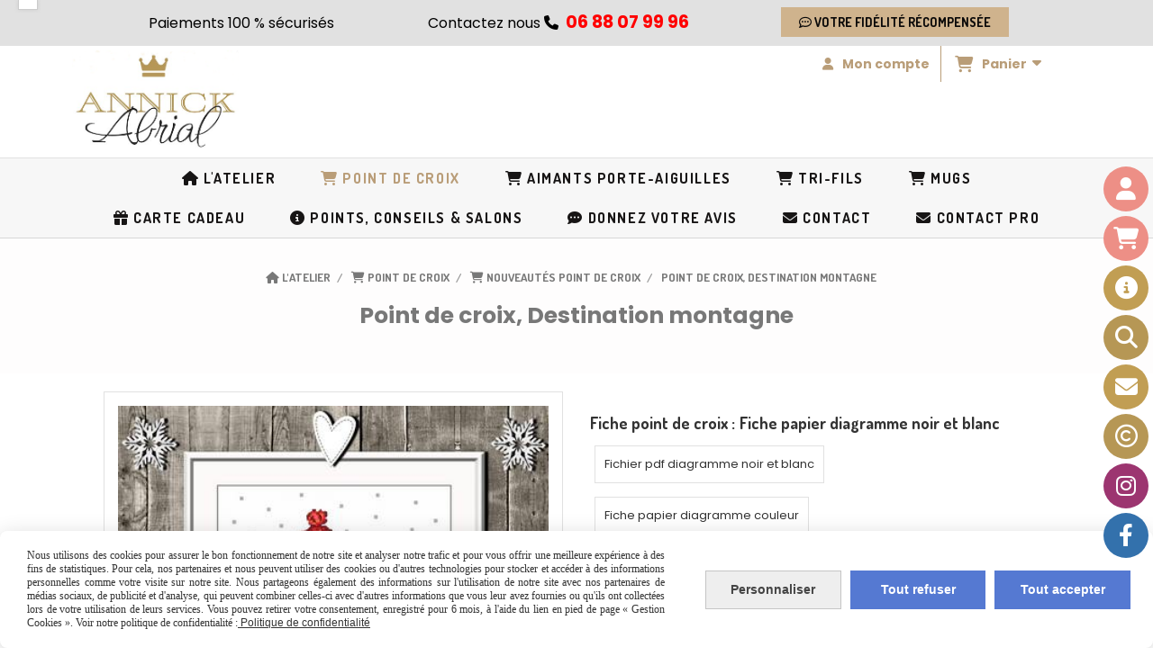

--- FILE ---
content_type: text/html; charset=UTF-8
request_url: https://www.annickabrial.net/point-de-croix-destination-montagne-annick-abrial-f436896.html
body_size: 15759
content:
    <!DOCTYPE html>
    <!--[if IE 7]>
    <html lang="fr" class="ie-inf-9 ie7"> <![endif]-->

    <!--[if IE 8]>
    <html lang="fr" class="ie-inf-9 ie8"> <![endif]-->
    <!--[if lte IE 9]>
    <html lang="fr" class="ie"> <![endif]-->
    <!--[if gt IE 8]><!-->
    <html lang="fr"><!--<![endif]-->
    <head prefix="og: http://ogp.me/ns# fb: http://ogp.me/ns/fb# product: http://ogp.me/ns/product# article: http://ogp.me/ns/article# place: http://ogp.me/ns/place#">
        <!--[if !IE]><!-->
        <script>
            if (/*@cc_on!@*/false) {
                document.documentElement.className += 'ie10';
            }
        </script><!--<![endif]-->
        
    <title>Point de croix,Destination montagne - Annick Abrial</title>
    <meta name="description" content="Modèle pour la broderie au point de croix sur le thème de la montagne créations Annick Abrial">
    <meta name="keywords" content="modèle pour la broderie au point de croix, point de croix montagne, point de croix ski, point de croix neige, point compté, broderie, fils dmc, Annick Abrial, toile de lin, toile aïda, diagramme point de croix montagne">
    <meta http-equiv="Content-Type" content="text/html; charset=UTF-8">
    <link rel="canonical" href="https://www.annickabrial.net/point-de-croix-destination-montagne-annick-abrial-f436896.html"/>
    <meta property="og:url" content="https://www.annickabrial.net/point-de-croix-destination-montagne-annick-abrial-f436896.html"/>
    <meta property="og:type" content="product"/>
    <meta property="og:title" content="Point de croix,Destination montagne - Annick Abrial"/>
    <meta property="og:description" content="Modèle pour la broderie au point de croix sur le thème de la montagne créations Annick Abrial"/>
    <meta property="og:locale" content="fr"/>

    <meta property="og:image" content="https://www.annickabrial.net/images_ms/1/0/6/2/8/4/106284/boutique/destination_montagne2___annick_abrial.jpg"/>
        <meta property="product:availability" content="instock"/>
        <meta property="product:category" content="Nouveautés point de croix"/>
            <meta property="product:price:amount" content="11.00"/>
        <meta property="product:price:currency" content="EUR"/>
        
    <meta property="product:product_link" content="https://www.annickabrial.net/point-de-croix-destination-montagne-annick-abrial-f436896.html"/>

    <link rel="icon" type="image/png" href="/upload/favicon/106284.png?1768991071">

    <!-- Stylesheet -->
    <link rel="stylesheet" type="text/css" media="screen" href="/css5228/style_all_designs.css"/>
    <link rel="stylesheet" href="/css5228/panier.css" type="text/css"/>
    <script>
         document.documentElement.className += ' cmonsite-boutique'; 
    </script>
    <link type="text/css" href="/css5228/design/template/boutique/templates.css" rel="stylesheet"/>
        <link rel="stylesheet" type="text/css" href="/css5228/ficheproduit/style-fiche-produit.css">
    <link rel="stylesheet" type="text/css" href="/css5228/ficheproduit/jquery.jqzoom.css">
    <link href="/css5228/design/hotel-datepicker.css" rel="stylesheet" type="text/css">
            <link rel="stylesheet" type="text/css" href="/css5228/design/template/fiche_produits/templates.css"/>
        <script>
            document.documentElement.className += ' cmonsite-ficheproduit';
            document.documentElement.className += ' cmonsite-ficheproduit-1';
            document.documentElement.className += ' cmonsite-boutique';
            document.documentElement.className += ' cmonsite-boutique-1';
        </script>
            <link rel="stylesheet" type="text/css" media="screen" href="/css5228/tinyTips.css"/>
    <link type="text/css" href="/css5228/header_jnformation.css" rel="stylesheet"/>
    <link href="/css5228/jquery.bxslider.css" rel="stylesheet" type="text/css">
    <link href="/css5228/waitMe.css" rel="stylesheet" type="text/css">
    <link href="/css5228/bootstrap-datetimepicker-standalone.css" rel="stylesheet" type="text/css">
    <link href="/css5228/bootstrap-datetimepicker.css" rel="stylesheet" type="text/css">

    <!-- CSS du thème  -->
    <link href="/css5228/styled832series.css" rel="stylesheet"
          type="text/css"/>
    <link href="/css5228/styled834.css"
          rel="stylesheet" type="text/css"/>



    <!-- jQuery -->
    <script src="/js5228/dist/design/jquery-3.min.js"></script>


    <script src="/js5228/dist/jquery.tinyTips.min.js"></script>
        <script src="/js5228/dist/jquery.validationEngine-fr.min.js"></script>
    
    <script src="/js5228/dist/jquery.validationEngine.min.js"></script>
    <script src="/js5228/dist/moment/moment.min.js"></script>
        <script src="/js5228/dist/moment/fr.min.js"></script>
    
    <script src="/js5228/dist/bootstrap-datetimepicker.min.js"></script>

    <script>
        $(document).ready(function () {
            $("#contact, #form1, #form").validationEngine();
            $('a.tTip').css('display', 'block');
            $('a.tTip').tinyTips('light', 'title');
        });
                document.documentElement.className += ' cmonsite-template';
        
        var CookieScripts = typeof CookieScripts === "undefined" ? {user: {}, job: []} : CookieScripts;
    </script>


            <script type="text/javascript">
                var _paq = window._paq = window._paq || [];
                _paq.push(['setCustomDimension', 1, 'www.annickabrial.net']);

                /* tracker methods like "setCustomDimension" should be called before "trackPageView" */
                _paq.push(['trackPageView']);
                _paq.push(['enableLinkTracking']);
                (function () {
                    var u = "//www.cmadata.fr/analytics/";
                    _paq.push(['setTrackerUrl', u + 'matomo.php']);
                    _paq.push(['setSiteId', '2']);
                    var d = document, g = d.createElement('script'), s = d.getElementsByTagName('script')[0];
                    g.type = 'text/javascript';
                    g.async = true;
                    g.src = u + 'matomo.js';
                    s.parentNode.insertBefore(g, s);
                })();
            </script>
            


    <!-- Google Font -->
    <link rel="preconnect" href="https://fonts.googleapis.com">
    <link rel="preconnect" href="https://fonts.gstatic.com" crossorigin>
    <link href="https://fonts.googleapis.com/css2?family=Cairo:wght@400&family=Poppins:wght@400;700&display=swap" rel="stylesheet">

    <!-- BxSlider -->
    <script type='text/javascript'
            src='/js5228/dist/jquery.bxSlider.min.js'></script>

    <!-- Height Align -->
    <script src="/js5228/dist/design/jquery.heightalign.min.js"></script>


<script>
if(!WebFont.hasOwnProperty('minisite')) {
	WebFont.minisite = [];
}
WebFont.minisite.push('Playfair Display');
  WebFont.minisite.push('Cairo:300,700');
WebFont.load({
	google: {
		families: WebFont.minisite
	}
});
</script>    <script type="text/javascript" src="/js5228/dist/fancybox/jquery.fancybox.min.js"></script>
    <script type="text/javascript" src="/js5228/dist/fancybox/jquery.easing-1.3.min.js"></script>
    <script type="text/javascript" src="/js5228/dist/fancybox/jquery.mousewheel-3.0.6.min.js"></script>
    <script>
        var BASEURL = "https://www.cmonsite.fr/",
            book = "106284",
            id_serie = 832,
            id_design = 834;
    </script>
    <script type="text/javascript" src="/js5228/dist/design/minisite_cross.min.js"></script>

    <link rel="stylesheet" href="/css5228/fancybox/jquery.fancybox.css" type="text/css" media="screen"/>

    <!-- Optionally add helpers - button, thumbnail and/or media -->
    <link rel="stylesheet" href="/css5228/fancybox/helpers/jquery.fancybox-buttons.css" type="text/css" media="screen"/>
    <script type="text/javascript" src="/js5228/dist/fancybox/helpers/jquery.fancybox-buttons.min.js"></script>
    <script type="text/javascript" src="/js5228/dist/fancybox/helpers/jquery.fancybox-media.min.js"></script>

    <link rel="stylesheet" href="/css5228/fancybox/helpers/jquery.fancybox-thumbs.css" type="text/css" media="screen"/>

    <script type="text/javascript" src="/js5228/dist/fancybox/helpers/jquery.fancybox-thumbs.min.js"></script>


    <script type="text/javascript">
            var flagnewsletter = 0,
                newsletter_actif = 0,
                show_popin_newsletter = false;    </script>

<script type="text/javascript" src="/js5228/design/masonry.pkgd.min.js" ></script>

<!-- CSS de personnalisation design  -->
<link rel="stylesheet" href="/css5228/106284-834-832-778/style_perso.css" type="text/css" id="style-editor-perso" class="style-editor-perso-design" />
<link rel="stylesheet" href="/css5228/106284-ficheproduit-description-436896-7162/style_perso_by_page.css" type="text/css" class="style-editor-perso-content" id="style-editor-perso-page"/><link rel="stylesheet" href="/css5228/106284-footer-0-7162/style_perso_by_page.css" type="text/css" class="style-editor-perso-content" id="style-editor-perso-footer"/>

<!-- Variable Javascript utiles -->
<script>
    var timer = 6000 ;
</script>


        <meta name="viewport" content="width=device-width, initial-scale=1">
    </head>
    <body
        class="theme cmonsite-panier-3 cmonsite-fluxpanier-1 body-832series body-834styled page-fiche_produit page-fiche_produit-436896">
    
            <div class="banner banner--with-btn"
                 style="background-color:rgb(225, 225, 225);border-bottom: 2px solid rgba(0, 0, 0, 0);">
                <div class="banner__item">
                    <div class="banner__content" style="color:rgb(0, 0, 0);"><p style="text-align: left;">&#160;Paiements 100 % s&#233;curis&#233;s&#160; &#160; &#160; &#160; &#160; &#160; &#160; &#160; &#160; &#160; &#160; &#160; &#160; Contactez nous&#160;<span style="font-family: FontAwesome;"><i class="fa">&#61589;</i>&#160;</span>&#160;<span style="font-size: 19px;"><strong><span style="color: #ff0000;">06 88 07 99 96 </span></strong></span>&#160; &#160; &#160; &#160; &#160; &#160; &#160; &#160; &#160;</p></div>
                                            <div class="banner__btn">
                            <a class="btn button"                                href="/programme-fidelite-annick-abrial-p343873.html"><i class="fa fa-commenting-o"></i> Votre fidélité récompensée</a>
                        </div>
                                        </div>
            </div>
                        <link rel="stylesheet" href="/css/sidebar-menu.css?5228" type="text/css" media="screen"/>
        <style>
#minisite-sidebar ul li a.social-sidebar-p-1,
#minisite-sidebar ul li a.social-sidebar-p-1 span,
#minisite-sidebar ul li a.social-sidebar-p-1 span:before
{background:#ED8F86;color:#ffffff;}
#minisite-sidebar ul li a.social-sidebar-p-2,
#minisite-sidebar ul li a.social-sidebar-p-2 span,
#minisite-sidebar ul li a.social-sidebar-p-2 span:before
{background:#ED8F86;color:#ffffff;}
#minisite-sidebar ul li a.social-sidebar-p-3,
#minisite-sidebar ul li a.social-sidebar-p-3 span,
#minisite-sidebar ul li a.social-sidebar-p-3 span:before
{background:#c19e53;}
#minisite-sidebar ul li a.social-sidebar-p-4,
#minisite-sidebar ul li a.social-sidebar-p-4 span,
#minisite-sidebar ul li a.social-sidebar-p-4 span:before
{background:#b69755;}
#minisite-sidebar ul li a.social-sidebar-p-5,
#minisite-sidebar ul li a.social-sidebar-p-5 span,
#minisite-sidebar ul li a.social-sidebar-p-5 span:before
{background:#c19e53;color:#ffffff;}
#minisite-sidebar ul li a.social-sidebar-p-6,
#minisite-sidebar ul li a.social-sidebar-p-6 span,
#minisite-sidebar ul li a.social-sidebar-p-6 span:before
{background:#b69755;}
#minisite-sidebar ul li a.social-sidebar-p-7,
#minisite-sidebar ul li a.social-sidebar-p-7 span,
#minisite-sidebar ul li a.social-sidebar-p-7 span:before
{background:#9c3570;color:#ffffff;}
#minisite-sidebar ul li a.social-sidebar-p-8,
#minisite-sidebar ul li a.social-sidebar-p-8 span,
#minisite-sidebar ul li a.social-sidebar-p-8 span:before
{background:#3371ac;}</style><aside id="minisite-sidebar" class="pos-right circle large label-square "><ul><li>
<a class="social-sidebar-p-1" href="/profile/account.php"   rel="nofollow">
<i class="fa fa-user"></i> <span>Mon compte</span>
</a>
</li>
<li>
<a class="social-sidebar-p-2" href="/paniercommande.php"   rel="nofollow">
<i class="fa fa-shopping-cart"></i> <span>Panier</span>
</a>
</li>
<li>
<a class="social-sidebar-p-3" href="https://www.annickabrial.net/commander-creations-uniques-p224234.html"  target="_blank" rel="nofollow">
<i class="fa fas fa-circle-info"></i> <span>Commandez vos modèles en toute simplicité</span>
</a>
</li>
<li>
<a class="social-sidebar-p-4" href="/search.php"  target="_blank" rel="nofollow">
<i class="fa fa-search"></i> <span>Recherche</span>
</a>
</li>
<li>
<a class="social-sidebar-p-5" href="https://www.annickabrial.net/newsletter-p240556.html"  target="_blank" rel="nofollow">
<i class="fa fas fa-envelope"></i> <span>Newsletter</span>
</a>
</li>
<li>
<a class="social-sidebar-p-6" href="/annick-abrial-copyright-droits-d-auteur-p228773.html"  target="_blank" rel="nofollow">
<i class="fa fas fa-copyright"></i> <span>Copyright, droits d'auteur</span>
</a>
</li>
<li>
<a class="social-sidebar-p-7" href="https://www.instagram.com/annick_abrial/"  target="_blank" rel="nofollow">
<i class="fa fa-instagram"></i> <span>Instagram</span>
</a>
</li>
<li>
<a class="social-sidebar-p-8" href="https://www.facebook.com/annickabrialpointdecroix/"  target="_blank" rel="nofollow">
<i class="fa fa-facebook-f"></i> <span>Facebook</span>
</a>
</li>
</ul></aside>
<div id="main-conteneur"  itemprop="mainEntityOfPage" itemscope itemtype="https://schema.org/WebPage">
        <!-- Banniere Header -->
    <header role="banner" class="banniere header_p">
        <div class="header-conteneur">
            <div class="close-menu"></div>
                    <div id="blocContent">
            <div id="headercontent" class="header_live_edit slogan_live_edit ">
                                    <a class="logo" href="/" id="logo" rel="home">
                        <img class="img-logo" src="/img_s4/106284/logo/logo-annick-abrial-pour-site-1.png" alt="annickabrial.net"/>
                    </a>
                
                <div class="container-slogan">
                    <div class="slogan_p slogan"><p style="text-align: left;">&nbsp;</p>
&nbsp;</div>
                </div>

                    <div class="template-panier template-panier-3">
        <div class="bloc-connexion-panier">
                            <div class="connexion">
                    <p><a href="/profile/account.php"><span>Mon compte</span></a></p>
                </div>
                
            <div id="panier" class="panier_p border_p template-panier-bouton">
                <div id="header-panier" class="panier_titre"><i class="fa fa-shopping-cart panier_titre"></i>
                    <span class="panier_text">
                        Panier                        &nbsp;<a class="paniertoggle panier_p" href="#"><i class="fa panier_titre" aria-hidden="true"></i></a>
                    </span>
                </div>
                <span id="notificationsLoader"></span>
                <div id="paniercontent" class="panier_p panier_content_p">
                    <div id="paniertable" class="panier_p">

                    </div>
                    <div id="paniercommande">
                        <div class="totalpanier"></div>
                        <div class="ajout_panier">
                                                        <a href="/paniercommande.php" class="button bouton">Effectuer la commande</a>
                        </div>
                    </div>
                </div>
            </div>
        </div>
    </div>
                </div>
        </div>
                <div class="menu navigation_p menu-principal">
            <nav id="nav-principal" class="menu-principal"><!--
            -->
            <ul class="">
                                    <li
                            class="has_picto p-accueil navigation_button_p   ">
                        <a  href="/"
                                                                                     class="navigation_link_p">
                            <span>
                                <i class="fa fa-home"></i>                                L'Atelier                            </span>
                        </a>
                                            </li>
                                        <li
                            class="has_picto p-237833 navigation_button_p   hasDropdown">
                        <a  href="/creations-et-modeles-point-de-crois-fiches-diagrammes-annick-abrial-p237833.html"
                                                                                     class="navigation_link_p">
                            <span>
                                <i class="fa fa-shopping-cart"></i>                                Point de croix                             </span>
                        </a>
                        <span class="dropDown navigation_link_p  " ></span><!--
            -->
            <ul class="menu__dropdown">
                                    <li
                            class="actif has_picto b-55895  sous_navigation_button_p ">
                        <a  href="/nouveautes-point-de-croix-annick-abrial-b55895.html"
                                                                                     class="actif sous_navigation_link_p">
                            <span>
                                <i class="fa fa-shopping-cart"></i>                                Nouveautés point de croix                            </span>
                        </a>
                                            </li>
                                        <li
                            class="has_picto b-55892  sous_navigation_button_p ">
                        <a  href="/modele-point-de-croix-animaux-annick-abrial-b55892.html"
                                                                                     class="sous_navigation_link_p">
                            <span>
                                <i class="fa fa-shopping-cart"></i>                                Animaux                            </span>
                        </a>
                                            </li>
                                        <li
                            class="has_picto b-55900  sous_navigation_button_p ">
                        <a  href="/modele-point-de-croix-abecedaire-et-marquoir-annick-abrial-b55900.html"
                                                                                     class="sous_navigation_link_p">
                            <span>
                                <i class="fa fa-shopping-cart"></i>                                Marquoirs, abécédaires                            </span>
                        </a>
                                            </li>
                                        <li
                            class="has_picto b-55899  sous_navigation_button_p ">
                        <a  href="/modele-broderie-point-de-croix-fees-et-lutins-annick-abrial-artiste-textile-france-b55899.html"
                                                                                     class="sous_navigation_link_p">
                            <span>
                                <i class="fa fa-shopping-cart"></i>                                Fées, lutins, elfes                             </span>
                        </a>
                                            </li>
                                        <li
                            class="has_picto b-117839  sous_navigation_button_p ">
                        <a  href="/modele-point-de-croix-couronnes-il-etait-une-fois-annick-abrial-b117839.html"
                                                                                     class="sous_navigation_link_p">
                            <span>
                                <i class="fa fa-shopping-cart"></i>                                Collection "Il était une fois..."                            </span>
                        </a>
                                            </li>
                                        <li
                            class="has_picto b-117842  sous_navigation_button_p ">
                        <a  href="/modeles-broderie-point-de-croix-le-langage-des-fleurs-annick-abrial-b117842.html"
                                                                                     class="sous_navigation_link_p">
                            <span>
                                <i class="fa fa-shopping-cart"></i>                                Collection "Le langage des fleurs"                            </span>
                        </a>
                                            </li>
                                        <li
                            class="has_picto b-57319  sous_navigation_button_p ">
                        <a  href="/modele-broderie-point-de-croix-ours-annick-abrial-artiste-textile-france-b57319.html"
                                                                                     class="sous_navigation_link_p">
                            <span>
                                <i class="fa fa-shopping-cart"></i>                                Ours                            </span>
                        </a>
                                            </li>
                                        <li
                            class="has_picto b-103940  sous_navigation_button_p ">
                        <a  href="/modele-broderie-point-de-croix-noel-annick-abrial-b103940.html"
                                                                                     class="sous_navigation_link_p">
                            <span>
                                <i class="fa fa-shopping-cart"></i>                                Noël                            </span>
                        </a>
                                            </li>
                                        <li
                            class="has_picto b-69621  sous_navigation_button_p ">
                        <a  href="/modele-broderie-point-de-croix-belles-phrases-annick-abrial-b69621.html"
                                                                                     class="sous_navigation_link_p">
                            <span>
                                <i class="fa fa-shopping-cart"></i>                                Belles phrases, citations                            </span>
                        </a>
                                            </li>
                                        <li
                            class="has_picto b-55898  sous_navigation_button_p ">
                        <a  href="/modele-broderie-point-de-croix-moyen-age-medieval-annick-abrial-b55898.html"
                                                                                     class="sous_navigation_link_p">
                            <span>
                                <i class="fa fa-shopping-cart"></i>                                Médiéval                            </span>
                        </a>
                                            </li>
                                        <li
                            class="has_picto b-55894  sous_navigation_button_p ">
                        <a  href="/modele-broderie-point-de-croix-maison-cuisine-annick-abrial-b55894.html"
                                                                                     class="sous_navigation_link_p">
                            <span>
                                <i class="fa fa-shopping-cart"></i>                                Maisons, cuisine                            </span>
                        </a>
                                            </li>
                                        <li
                            class="has_picto b-55903  sous_navigation_button_p ">
                        <a  href="/modele-point-de-croix-broderie-et-couture-annick-abrial-b55903.html"
                                                                                     class="sous_navigation_link_p">
                            <span>
                                <i class="fa fa-shopping-cart"></i>                                Broderie, couture                            </span>
                        </a>
                                            </li>
                                        <li
                            class="has_picto b-55890  sous_navigation_button_p ">
                        <a  href="/modele-broderie-point-de-croix-petits-personnages-annick-abrial-b55890.html"
                                                                                     class="sous_navigation_link_p">
                            <span>
                                <i class="fa fa-shopping-cart"></i>                                Petits personnages                            </span>
                        </a>
                                            </li>
                                        <li
                            class="has_picto b-55897  sous_navigation_button_p ">
                        <a  href="/modele-broderie-point-de-croix-nature-annick-abrial-b55897.html"
                                                                                     class="sous_navigation_link_p">
                            <span>
                                <i class="fa fa-shopping-cart"></i>                                Nature                            </span>
                        </a>
                                            </li>
                                        <li
                            class="has_picto b-55901  sous_navigation_button_p ">
                        <a  href="/modele-broderie-point-de-croix-evenements-annick-abrial-b55901.html"
                                                                                     class="sous_navigation_link_p">
                            <span>
                                <i class="fa fa-shopping-cart"></i>                                Evènements, fêtes                            </span>
                        </a>
                                            </li>
                                        <li
                            class="has_picto b-55902  sous_navigation_button_p ">
                        <a  href="/modele-broderie-point-de-croix-alsace-annick-abrial-b55902.html"
                                                                                     class="sous_navigation_link_p">
                            <span>
                                <i class="fa fa-shopping-cart"></i>                                Alsace                            </span>
                        </a>
                                            </li>
                                        <li
                            class="has_picto b-55893  sous_navigation_button_p ">
                        <a  href="/modele-broderie-point-de-croix-sentiments-annick-abrial-b55893.html"
                                                                                     class="sous_navigation_link_p">
                            <span>
                                <i class="fa fa-shopping-cart"></i>                                Sentiments                            </span>
                        </a>
                                            </li>
                                        <li
                            class="has_picto b-55896  sous_navigation_button_p ">
                        <a  href="/modele-broderie-point-de-croix-saisons-annick-abrial-b55896.html"
                                                                                     class="sous_navigation_link_p">
                            <span>
                                <i class="fa fa-shopping-cart"></i>                                Saisons                            </span>
                        </a>
                                            </li>
                                        <li
                            class="has_picto b-50591  sous_navigation_button_p ">
                        <a  href="/modele-broderie-point-de-croix-grands-abecedaires-annick-abrial-b50591.html"
                                                                                     class="sous_navigation_link_p">
                            <span>
                                <i class="fa fa-cart-arrow-down"></i>                                Grands marquoirs                             </span>
                        </a>
                                            </li>
                                        <li
                            class="has_picto b-51155  sous_navigation_button_p ">
                        <a  href="/modele-broderie-point-de-croix-coeurs-annick-abrial-b51155.html"
                                                                                     class="sous_navigation_link_p">
                            <span>
                                <i class="fa fa-shopping-cart"></i>                                Coeurs                            </span>
                        </a>
                                            </li>
                                        <li
                            class="has_picto p-233233  sous_navigation_button_p ">
                        <a  href="/modele-point-de-croix-gratuits-annick-abrial-p233233.html"
                                                                                     class="sous_navigation_link_p">
                            <span>
                                <i class="fa fa-gift"></i>                                Grilles gratuites                            </span>
                        </a>
                                            </li>
                                </ul><!--
            -->                    </li>
                                        <li
                            class="has_picto b-100804 navigation_button_p   hasDropdown">
                        <a  href="/aimants-porte-aiguilles-series-limitees-pieces-uniques-annick-abrial-b100804.html"
                                                                                     class="navigation_link_p">
                            <span>
                                <i class="fa fa-shopping-cart"></i>                                Aimants porte-aiguilles                            </span>
                        </a>
                        <span class="dropDown navigation_link_p  " ></span><!--
            -->
            <ul class="menu__dropdown">
                                    <li
                            class="has_picto b-100941  sous_navigation_button_p ">
                        <a  href="/tous-les-aimants-porte-aiguilles-annick-abrial-b100941.html"
                                                                                     class="sous_navigation_link_p">
                            <span>
                                <i class="fa fa-shopping-cart"></i>                                Tous les Aimants porte-aiguilles                            </span>
                        </a>
                                            </li>
                                        <li
                            class="has_picto b-100939  sous_navigation_button_p ">
                        <a  href="/aimants-porte-aiguilles-illustres-animaux-annick-abrial-b100939.html"
                                                                                     class="sous_navigation_link_p">
                            <span>
                                <i class="fa fa-shopping-cart"></i>                                Aimants porte-aiguilles animaux                            </span>
                        </a>
                                            </li>
                                        <li
                            class="has_picto b-100940  sous_navigation_button_p ">
                        <a  href="/aimants-porte-aiguilles-illustres-nature-fleurs-annick-abrial-b100940.html"
                                                                                     class="sous_navigation_link_p">
                            <span>
                                <i class="fa fa-shopping-cart"></i>                                Aimants porte-aiguilles nature, fleurs                            </span>
                        </a>
                                            </li>
                                        <li
                            class="has_picto b-110218  sous_navigation_button_p ">
                        <a  href="/aimants-a-aiguilles-noel-annick-abrial-b110218.html"
                                                                                     class="sous_navigation_link_p">
                            <span>
                                <i class="fa fa-shopping-cart"></i>                                Aimants porte aiguilles Noël                            </span>
                        </a>
                                            </li>
                                        <li
                            class="has_picto b-105327  sous_navigation_button_p ">
                        <a  href="/aimants-a-aiguilles-fees-lutins-petits-personnages-annick-abrial-b105327.html"
                                                                                     class="sous_navigation_link_p">
                            <span>
                                <i class="fa fa-shopping-cart"></i>                                Aimants porte aiguilles fée, lutins, petits personnages                            </span>
                        </a>
                                            </li>
                                        <li
                            class="has_picto b-105328  sous_navigation_button_p ">
                        <a  href="/aimants-a-aiguilles-illustres-de-citations-annick-abrial-b105328.html"
                                                                                     class="sous_navigation_link_p">
                            <span>
                                <i class="fa fa-shopping-cart"></i>                                Aimant à aiguilles petites phrases, citations                            </span>
                        </a>
                                            </li>
                                        <li
                            class="has_picto b-105329  sous_navigation_button_p ">
                        <a  href="/aimants-porte-aiguilles-illustres-alsace-annick-abrial-b105329.html"
                                                                                     class="sous_navigation_link_p">
                            <span>
                                <i class="fa fa-shopping-cart"></i>                                Aimants porte aiguilles Alsace                            </span>
                        </a>
                                            </li>
                                </ul><!--
            -->                    </li>
                                        <li
                            class="has_picto b-58387 navigation_button_p   hasDropdown">
                        <a  href="/tri-fils-annick-abrial-b58387.html"
                                                                                     class="navigation_link_p">
                            <span>
                                <i class="fa fa-shopping-cart"></i>                                Tri-fils                             </span>
                        </a>
                        <span class="dropDown navigation_link_p  " ></span><!--
            -->
            <ul class="menu__dropdown">
                                    <li
                            class="has_picto b-178588  sous_navigation_button_p ">
                        <a  href="/tri-fils-ronds-annick-abrial-b178588.html"
                                                                                     class="sous_navigation_link_p">
                            <span>
                                <i class="fa fas fa-cart-shopping"></i>                                Tri fils ronds                            </span>
                        </a>
                                            </li>
                                        <li
                            class="has_picto b-178589  sous_navigation_button_p ">
                        <a  href="/tri-fils-carres-annick-abrial-b178589.html"
                                                                                     class="sous_navigation_link_p">
                            <span>
                                <i class="fa fas fa-cart-shopping"></i>                                Tri fils carrés                            </span>
                        </a>
                                            </li>
                                </ul><!--
            -->                    </li>
                                        <li
                            class="has_picto b-181217 navigation_button_p   ">
                        <a  href="/mugs-en-ceramique-illustres-dessins-uniques-annick-abrial-b181217.html"
                                                                                     class="navigation_link_p">
                            <span>
                                <i class="fa fas fa-cart-shopping"></i>                                Mugs                            </span>
                        </a>
                                            </li>
                                        <li
                            class="has_picto b-76252 navigation_button_p   ">
                        <a  href="/cartes-cadeaux-annick-abrial-b76252.html"
                                                                                     class="navigation_link_p">
                            <span>
                                <i class="fa fa-gift"></i>                                Carte Cadeau                            </span>
                        </a>
                                            </li>
                                        <li
                            class="has_picto p-blog navigation_button_p   ">
                        <a  href="/blog/"
                                                                                     class="navigation_link_p">
                            <span>
                                <i class="fa fa-info-circle"></i>                                Points, Conseils &amp; Salons                            </span>
                        </a>
                                            </li>
                                        <li
                            class="has_picto p-livreor navigation_button_p   ">
                        <a  href="/livre.html"
                                                                                     class="navigation_link_p">
                            <span>
                                <i class="fa fa-commenting"></i>                                Donnez Votre Avis                            </span>
                        </a>
                                            </li>
                                        <li
                            class="has_picto p-contact navigation_button_p   ">
                        <a  href="/contact.html"
                                                                                     class="navigation_link_p">
                            <span>
                                <i class="fa fas fa-envelope"></i>                                Contact                            </span>
                        </a>
                                            </li>
                                        <li
                            class="has_picto p-232406 navigation_button_p   ">
                        <a  href="/contact-pour-les-professionnels-annick-abrial-p232406.html"
                                                                                     class="navigation_link_p">
                            <span>
                                <i class="fa fas fa-envelope"></i>                                Contact pro                            </span>
                        </a>
                                            </li>
                                </ul><!--
            --><!--
            --></nav>
        </div>
                </div>
    </header>

    <div class="wrapper-content">
                        <div id="wrapper" class="wrapper content_p">

            
                        <div class="content_p side-content">

                <section class="links_p content content_p col-md-12">
                <div id="bloc-fil-title">
            <script type="application/ld+json">{"@context":"https://schema.org","@type":"BreadcrumbList","itemListElement":[{"@type":"ListItem","name":"L'Atelier","item":{"@type":"Thing","url":"/","name":"L'Atelier","@id":"latelier"},"position":1},{"@type":"ListItem","name":"Point de croix ","item":{"@type":"Thing","url":"/creations-et-modeles-point-de-crois-fiches-diagrammes-annick-abrial-p237833.html","name":"Point de croix ","@id":"point-de-croix-creations-et-modeles-point-de-crois-fiches-diagrammes-annick-abrial-p237833-html"},"position":2},{"@type":"ListItem","name":"Nouveautés point de croix","item":{"@type":"Thing","url":"/nouveautes-point-de-croix-annick-abrial-b55895.html","name":"Nouveautés point de croix","@id":"nouveauts-point-de-croix-nouveautes-point-de-croix-annick-abrial-b55895-html"},"position":3},{"@type":"ListItem","name":"Point de croix, Destination montagne","item":{"@type":"Thing","url":"/point-de-croix-destination-montagne-annick-abrial-f436896.html","name":"Point de croix, Destination montagne","@id":"point-de-croix-destination-montagne-point-de-croix-destination-montagne-annick-abrial-f436896-html"},"position":4}]}</script>        <nav class="nav-static-breadcrumb arianne secondaire links_p">
            <ul class="clearfix">
                                <li class="has-picto">
                    <a href="/" class="sous_navigation_link_p">
                        <span>
                            <i class="fa fa-home"></i>
                            <span class="text"
                                  itemprop="name" >
                                L'Atelier                            </span>
                        </span>
                    </a>
                </li>
                                        <li class="has-picto">
                            <a class="sous_navigation_link_p "
                               href="/creations-et-modeles-point-de-crois-fiches-diagrammes-annick-abrial-p237833.html">
                                <span>
                                    <i class="fa fa-shopping-cart"></i>
                                    <span class="text">
                                        Point de croix                                     </span>
                                </span>
                            </a>
                        </li>
                                                <li class="has-picto">
                            <a class="sous_navigation_link_p "
                               href="/nouveautes-point-de-croix-annick-abrial-b55895.html">
                                <span>
                                    <i class="fa fa-shopping-cart"></i>
                                    <span class="text">
                                        Nouveautés point de croix                                    </span>
                                </span>
                            </a>
                        </li>
                        
                                            <li class="no-picto actif" >
                                <a class="sous_navigation_link_p actif"
                                   href="/point-de-croix-destination-montagne-annick-abrial-f436896.html">
                                <span>
                                    <i class=""></i>
                                    <span class="text">
                                        Point de croix, Destination montagne                                    </span>
                                </span>
                                </a>
                            </li>
                                        </ul>
        </nav>
        <div class="clearfix"></div>
            <h1 class="title_section border_p border_titre_p">
            Point de croix, Destination montagne        </h1>
    </div>


<div id="content_full" class="template_fiche_produit template_fiche_produit_1">
    <div id="fiche-produit" itemscope itemtype="https://schema.org/Product">
        <link itemprop="url" href="/point-de-croix-destination-montagne-annick-abrial-f436896.html"
              rel="author"/>
        <span itemprop="productID" class="hide">
            436896-point-de-croix-destination-montagne        </span>
        <div class="top_fiche product-type__classical block_unique_product" data-id-product="436896">

            <!-- Images produit -->
            <div class="wrap-images">
                <div class="grande-image ">
                    <div class="container-etiquette">
                                            </div>
                                            <a
                                href="/img_s1/106284/boutique/destination_montagne2___annick_abrial.jpg"
                                class="image-zoom productImageWrap"
                                id="productImageWrapID_436896"
                                title=""
                                rel="gal1">
                            <img
                                    class="imgZoomPad "
                                    itemprop="image"
                                    data-fancybox-group="fiche-produit"
                                    src="/img_s1/106284/boutique/destination_montagne2___annick_abrial.jpg"
                                    title="Fiche point de croix destination montagne"
                                    alt="Point de croix, Destination montagne">
                                                    </a>
                                        </div>
                <!-- end grande-image -->
                
                    <div class="previews">
                                                        <a href="/img_s1/106284/boutique/destination_montagne2___annick_abrial.jpg"
                                   rel="group_image"></a>
                                                                <a href="/img_s5/106284/boutique/destination_montagne___annick_abrial.jpg"
                                   rel="group_image"></a>
                                                        <div class="swiper">
                            <div class="swiper-button-prev"></div>
                            <div class="list-previews swiper-wrapper" id="sliderImagePreviews">
                                                                            <div class="swiper-slide">
                                                <a
                                                        id="product-link-img-872490"
                                                        data-type="image"
                                                        data-image="/img_s1/106284/boutique/destination_montagne2___annick_abrial_mini.jpg"
                                                        data-zoom-image="/img_s1/106284/boutique/destination_montagne2___annick_abrial.jpg"
                                                        href="/img_s1/106284/boutique/destination_montagne2___annick_abrial.jpg">

                                                     <span class="img-square">
                                                        <span class="img-square__content">
                                                            <img src="/img_s1/106284/boutique/destination_montagne2___annick_abrial_mini.jpg" alt="Fiche point de croix destination montagne">
                                                        </span>
                                                    </span>
                                                </a>
                                            </div>
                                                
                                                                                <div class="swiper-slide">
                                                <a
                                                        id="product-link-img-872580"
                                                        data-type="image"
                                                        data-image="/img_s5/106284/boutique/destination_montagne___annick_abrial_mini.jpg"
                                                        data-zoom-image="/img_s5/106284/boutique/destination_montagne___annick_abrial.jpg"
                                                        href="/img_s5/106284/boutique/destination_montagne___annick_abrial.jpg">

                                                     <span class="img-square">
                                                        <span class="img-square__content">
                                                            <img src="/img_s5/106284/boutique/destination_montagne___annick_abrial_mini.jpg" alt="point de croix destination montagne">
                                                        </span>
                                                    </span>
                                                </a>
                                            </div>
                                                
                                                                </div>
                            <div class="swiper-button-next"></div>
                        </div>
                    </div>
                                </div>
            <!-- end wrap-images -->

            <!-- Informations produit -->
            

            <div class="wrap-description avec-declinaison">
                                <div class="row block-fiche-titre-brand">
                    <div class="col s12 block-fiche-titre">
                                                    <span itemprop="name">Point de croix, Destination montagne</span>
                                            </div>
                                    </div>
                                                



                                    <div itemprop="offers" itemscope
                         itemtype="https://schema.org/Offer">
                        <link itemprop="url"
                              href="/point-de-croix-destination-montagne-annick-abrial-f436896.html"
                              rel="author"/>
                        <meta itemprop="priceCurrency"
                              content="EUR"></meta>
                                                        <link itemprop="availability" href="https://schema.org/InStock" />
                                                    <div class="pro-pannier">
                            <div class="information_stock"></div>
                                        <div class="declinaison">
                <div class="row">
                                                    <div class="col s12">
                                    <div class="declinaison-attribute-group  declinaison-attribute-group-61003 declinaison-attribute-group-radio">

                                        <label class="declinaison-attribute-group__label">Fiche point de croix                                             :</label>
                                        <div class="declinaison-attribute-group__item">
                                            
                                                        <label class="radio_unique"
                                                               title="Fichier pdf diagramme noir et blanc">
                                                            <input type="radio"
                                                                   data-id-group="61003"
                                                                   name="radio_61003"                                                                    class="boutique_product_attribute_radio"
                                                                   value="650032"/>
                                                            Fichier pdf diagramme noir et blanc                                                        </label>

                                                        
                                                        <label class="radio_unique"
                                                               title="Fiche papier diagramme couleur">
                                                            <input type="radio"
                                                                   data-id-group="61003"
                                                                   name="radio_61003"                                                                    class="boutique_product_attribute_radio"
                                                                   value="650031"/>
                                                            Fiche papier diagramme couleur                                                        </label>

                                                        
                                                        <label class="radio_unique"
                                                               title="Fiche papier diagramme noir et blanc">
                                                            <input type="radio"
                                                                   data-id-group="61003"
                                                                   name="radio_61003" checked                                                                   class="boutique_product_attribute_radio"
                                                                   value="650030"/>
                                                            Fiche papier diagramme noir et blanc                                                        </label>

                                                        
                                                        <label class="radio_unique"
                                                               title="Fichier pdf diagramme couleur">
                                                            <input type="radio"
                                                                   data-id-group="61003"
                                                                   name="radio_61003"                                                                    class="boutique_product_attribute_radio"
                                                                   value="650033"/>
                                                            Fichier pdf diagramme couleur                                                        </label>

                                                                                                </div>
                                    </div>
                                </div>
                                                </div>
            </div>
            
                            <div class="notification_product"></div>

                            <div class="ajouter-panier block-price without-promotion  ">
                                                                            <p class="prix">
                                                <span itemprop="priceValidUntil" class="hide"
                                                      content="2027-01-21T00:00:00+0100"></span>
                                                <span
                                                        class="prixprod"><span class="impact_price" itemprop="price" 
content="11.00">11,00</span> €</span>
                                                <span class="prixmention"></span>
                                            </p>
                                                                        </div>


                            
                                                            <div class="information-paypal-product">
                                    <div data-pp-message data-pp-placement="product" data-pp-style-text-color="grayscale" data-pp-amount="11.00" data-pp-style-layout="text" data-pp-style-text-size="14"></div>
                                </div>
                                


                            
                                <div class="bloc-quantite">
                                                                            <label>Quantit&eacute;                                            :</label>

                                        <div class="bloc-bt-quantity">
                                            <div class="less-quantity bt-quantity"></div>
                                            <input type="text" value="1" size="1"
                                                   data-minimal-quantity="1"
                                                   name="quantity_436896"
                                                   class="quantite input_quantity">
                                            <div class="add-quantity bt-quantity"></div>
                                        </div>
                                                                    </div>

                                <div class="ajouter-panier block-addbasket  ">
                                                                                <a href="#" id="produit_436896"
                                               class="addbasket button">
                                                <i class="fa fa-shopping-cart"></i>
                                                <span>Ajouter au panier </span>
                                            </a>
                                                                        </div>
                                

                        </div>


                    </div>
                
                <p class="description" itemprop="description">
                    Modèle pour la broderie au point de croix sur le thème de la montagne. Fiche papier (diagramme noir et blanc ou couleur) ou fichier pdf (diagramme noir et blanc ou couleur) à partir de 9,00 €                </p>

                                <div class="block-shipping" ><p><i class="fa fa-arrow-right"></i> <span class="msg-shiping">En stock. Livraison de 48 à 72 h pour la fiche papier, 24 h pour le fichier pdf</span></p></div>

                
                
                
                <p class="details-ficheprod">
                                    </p>
                
                    <div class="sociaux">


                                                    <a href="https://twitter.com/share" class="twitter-share-button" data-lang="fr">Tweeter</a>
                            
                                                    <a href="https://www.pinterest.com/pin/create/button/" class="tacPinterest"
                               data-pin-do="buttonBookmark">
                                <img src="https://assets.pinterest.com/images/pidgets/pin_it_button.png"/>
                            </a>
                            
                                                    <div class="fb-like"
                                 data-href="https://www.annickabrial.net/point-de-croix-destination-montagne-annick-abrial-f436896.html"
                                 data-width=""
                                 data-layout="button_count" data-action="like" data-size="small"
                                 data-share="false"></div>
                            
                                                    <div class="fb-share-button"
                                 data-href="https://www.annickabrial.net/point-de-croix-destination-montagne-annick-abrial-f436896.html"
                                 data-layout="button_count">
                            </div>

                            

                    </div>

                            </div>
            <!-- end wrap-description -->
            <div class="clearfix"></div>
        </div>
        <!-- end top-fiche -->

        
            <!-- Description détaillée du produit-->
            <div class="wrap-details bloc-description-detaille" id="savoirplus">
                <div class="h4">
                    <span>
                        Description                    </span>
                </div>
                <div class="details">
                                        <div class="contenu-editable contenu-editable-ficheproduit-description-436896"><div class="row"><div class="s12 col widget-col"><div class="widget widget-texte"><div class="widget-texte-content"><p><span style="font-size: 16px;"><strong><i>Quel plaisir de partir vers les montagnes enneigées pour profiter de la neige et des joies de l'hiver !  Un modèle a broder  sans modération et avec plaisir. </i></strong></span></p><p><span style="font-size: 16px;"><span style="color: #333333;">Dessin pour ouvrage à broder au point de croix.  </span></span></p><p><span style="font-size: 16px;"><span style="color: #333333;">Points utilisés : point de croix, point arrière et points de noeud</span></span></p><p><strong>Vendu sous forme fiche papier ou fichier pdf, comprenant le diagramme en noir et blanc ou en couleur selon votre choix, les explications pour broder le modèle ainsi que la photo en couleur de l'ouvrage terminé</strong></p><p><span style="font-size: 16px;"> </span></p><p><span style="font-size: 16px;"><strong><span style="color: #333333;"> - </span></strong><strong><span style="color: #333333;">Dimensions du dessin :</span></strong>  130 x 141 points</span></p><p><span style="font-size: 16px;">soit sur une toile 5.5 pts/cm : 23,6 cm x 25,6 cm</span></p><p><span style="font-size: 16px;">sur une toile 6 pts/cm : 21,7 cm x  23,5 cm</span></p><p><span style="font-size: 16px;">sur une toile 7 pts/cm : 18,6 cm x 20,1 cm</span></p><p><span style="font-size: 16px;">sur une toile 7.5 pts/cm : 17,3 cm x 18,8 cm</span></p><p><span style="font-size: 16px;">sur une toile 8 pts /cm : 16,3 cm x 17,6 cm</span></p><p><span style="font-size: 16px;"></span></p><p><span style="font-size: 16px;"><strong><span style="color: #333333;"> - Fils DMC nécessaires pour broder ce modèle : 310, 3706, 666, 816, 948, 754, 3778, 355, 762, 415, 414, 778, 316, 437, 435, 433, 3853, 905, 3012, Ecru</span></strong></span></p><p><span style="font-size: 16px;"> </span></p><p><span style="font-size: 16px;"><strong><span style="color: #333333;"> - Toile conseillée pour ce modèle : Toile aïda ou étamine ou lin blanc  cassé .</span></strong></span></p><p> </p><p><span style="font-size: 16px;"><strong><i class="fa"></i> La fiche papier vous sera expédiée par la poste</strong> par lettre suivie ou colis Colissimo suivi.</span></p><p><span style="font-size: 16px;"> </span></p><p><span style="font-size: 16px;"><strong><i class="fa"></i> Le fichier PDF de ce modèle est nominatif</strong>. De ce fait, vous recevrez par Email dans un premier temps et automatiquement après votre paiement la facture de votre achat ainsi que les conditions générales de vente.  <strong>Le fichier PDF de ce modèle vous sera envoyé par Email par moi même</strong> dans un délai de 24 heures maximum après la réception de votre paiement. Lors de mes congés, ou de mes participations aux différents salons, le fichier vous sera envoyé dès mon retour. </span></p><p><span style="font-size: 16px;"> </span></p><p><span style="font-size: 16px;"><i class="fa"></i> Quelques idées de finition pour ce modèle :</span></p><p><span style="font-size: 16px;">- un tableau pour décorer votre maison ou une chambre d'enfant.</span></p><p><span style="font-size: 16px;">- un coussin pour orner un fauteuil,  un canapé ou un lit</span></p><p><span style="font-size: 16px;">- le dessus d'une boîte pour y loger des petits trésors.</span></p><p><span style="font-size: 16px;">- le centre d'un plaid en patchwork</span></p><p><span style="font-size: 16px;">- le devant d'une pochette ou d'un sac</span></p><p><span style="font-size: 16px;">et bien d'autres idées que vous trouverez j'en suis certaine.</span></p><p> </p><p><span style="font-size: 16px;"><i class="fa"></i> Paiement possible par carte bancaire, paypal, chèque ou virement</span><br></p><p><span style="font-size: 15px; color: #e84638;"><strong>TRANSACTIONS, PAIEMENTS 100 % SECURISES</strong></span><br></p><p><br></p></div></div></div></div></div>
                                    </div>
            </div>
            <!-- end description détaillée du produit-->
        
        <!-- Commentaires produit-->
                <!-- end commentaires produit-->
    </div>
    <!-- Produits associés-->
            <div class="wrap-details bloc-suggestions">
            <p class="h4">
                <span>Vous aimerez &eacute;galement</span>
            </p>
                                <div class="widget-product-slider"
                         style="--slides-per-view: 3; --autoplay: false; --slides-space-between: 30;">
                        <div class="template_boutique border_p template_boutique_1 template_boutique_all">
                            <div class="content_list_product">
                                <div class="swiper content-product-slider content-product-slider-1 product-slider-swiper"
                                     id="product-slider-swiper-973284">
                                    <div class="content-products mode-boutique swiper-wrapper">
<div data-id-product="347763" class="produits produit_galerie_border_p block_unique_product produit_galerie_background_p colorpicker_produit_galerie_texte_p swiper-slide" ><div class="productImageWrap" id="productImageWrapID_347763"><a class="produits-bloc-image" href="/modele-point-de-crois-il-neige-et-le-temps-ne-compte-pas-annick-abrial-f347763.html" title="Modèle pour la broderie au point de croix sur le thème de l&#039;abécédaire. Fiche papier (diagramme noir et blanc ou couleur) ou fichier pdf (diagramme noir et blanc ou couleur) à partir de 9,00 €." ><span class="img-square"><span class="img-square__content"><img class="" alt="Il neige et le temps s&#039;arrête" src="/img_s1/106284/boutique/il_neige_et_le_temps_s-arretel_photo_reduite_mini.jpg" /></span></span></a><a href="/modele-point-de-crois-il-neige-et-le-temps-ne-compte-pas-annick-abrial-f347763.html" class="zoom produit_galerie_background_p" title="Modèle pour la broderie au point de croix sur le thème de l&#039;abécédaire. Fiche papier (diagramme noir et blanc ou couleur) ou fichier pdf (diagramme noir et blanc ou couleur) à partir de 9,00 €." ><div class="zoom-inner"></div></a></div><div class="productContentWrap"><span class="produit_galerie_border_p"></span><h3 class="nomprod"><a class="nomprod_link" href="/modele-point-de-crois-il-neige-et-le-temps-ne-compte-pas-annick-abrial-f347763.html">Il neige et le temps s'arrête</a></h3><p class="desc">Modèle pour la broderie au point de croix sur le thème de l'abécédaire. Fiche papier (diagramme noir et blanc ou couleur) ou fichier pdf (diagramme noir et blanc ou couleur) à partir de 9,00 €.</p><p class="prix" ><span class="prix__block"><span class="prixprod"><span class="impact_price" content="11.00">11,00</span> € </span></span><span class="prixmention"></span></p><p class="attr">
<select class="boutique_product_attribute_select" data-id-group="61003"><option value="0" data-price-mention="" data-price-original="11,00 €" data-price="11,00 €" class="element_selected" selected="selected">Fiche point de croix </option><option value="650033" data-price-mention="" data-price-original="9,00 €" data-price="9,00 €">Fichier pdf diagramme couleur  </option>
<option value="650032" data-price-mention="" data-price-original="9,00 €" data-price="9,00 €">Fichier pdf diagramme noir et blanc  </option>
<option value="650031" data-price-mention="" data-price-original="14,00 €" data-price="14,00 €">Fiche papier diagramme couleur  </option>
<option value="650030" data-price-mention="" data-price-original="11,00 €" data-price="11,00 €">Fiche papier diagramme noir et blanc  </option>
</select></p>

<div class="block-btn-addbasket"><a href="#" data-id_product="347763" class="addbasket next-select bouton produit_galerie_border_p button"><div class="inside-addbasket"><span><i class="fa fa-shopping-cart"></i>Ajouter au panier</span></div></a></div></div><div class="container-etiquette "></div></div><div data-id-product="398596" class="produits produit_galerie_border_p block_unique_product produit_galerie_background_p colorpicker_produit_galerie_texte_p swiper-slide" ><div class="productImageWrap" id="productImageWrapID_398596"><a class="produits-bloc-image" href="/modele-point-de-croix-mon-petit-chalet-annick-abrial-f398596.html" title="Modèle pour la broderie au point de croix sur le thème de l&#039;abécédaire. Fiche papier (diagramme noir et blanc ou couleur) ou fichier pdf (diagramme noir et blanc ou couleur) à partir de 8,00 €" ><span class="img-square"><span class="img-square__content"><img class="" alt="Modèle point de croix Mon petit chalet" src="/img_s1/106284/boutique/mon_petit_chalet_annick_abrial_2r_mini.jpg" /></span></span></a><a href="/modele-point-de-croix-mon-petit-chalet-annick-abrial-f398596.html" class="zoom produit_galerie_background_p" title="Modèle pour la broderie au point de croix sur le thème de l&#039;abécédaire. Fiche papier (diagramme noir et blanc ou couleur) ou fichier pdf (diagramme noir et blanc ou couleur) à partir de 8,00 €" ><div class="zoom-inner"></div></a></div><div class="productContentWrap"><span class="produit_galerie_border_p"></span><h3 class="nomprod"><a class="nomprod_link" href="/modele-point-de-croix-mon-petit-chalet-annick-abrial-f398596.html">Modèle point de croix Mon petit chalet</a></h3><p class="desc">Modèle pour la broderie au point de croix sur le thème de l'abécédaire. Fiche papier (diagramme noir et blanc ou couleur) ou fichier pdf (diagramme noir et blanc ou couleur) à partir de 8,00 €</p><p class="prix" ><span class="prix__block"><span class="prixprod"><span class="impact_price" content="10.00">10,00</span> € </span></span><span class="prixmention"></span></p><p class="attr">
<select class="boutique_product_attribute_select" data-id-group="61003"><option value="0" data-price-mention="" data-price-original="10,00 €" data-price="10,00 €" class="element_selected" selected="selected">Fiche point de croix </option><option value="650033" data-price-mention="" data-price-original="8,00 €" data-price="8,00 €">Fichier pdf diagramme couleur  </option>
<option value="650032" data-price-mention="" data-price-original="8,00 €" data-price="8,00 €">Fichier pdf diagramme noir et blanc  </option>
<option value="650031" data-price-mention="" data-price-original="13,00 €" data-price="13,00 €">Fiche papier diagramme couleur  </option>
<option value="650030" data-price-mention="" data-price-original="10,00 €" data-price="10,00 €">Fiche papier diagramme noir et blanc  </option>
</select></p>

<div class="block-btn-addbasket"><a href="#" data-id_product="398596" class="addbasket next-select bouton produit_galerie_border_p button"><div class="inside-addbasket"><span><i class="fa fa-shopping-cart"></i>Ajouter au panier</span></div></a></div></div><div class="container-etiquette "></div></div></div>
                                    <div class="swiper-pagination"></div>
                                </div>
                                <div class="swiper-button-prev"></div>
                                <div class="swiper-button-next"></div>
                            </div>
                        </div>
                    </div>
                    
        </div>
        <!-- end produits associés-->

</div><!-- end fiche-produit -->
<script>
    var trigger_product_link_img = false,
        trigger_product_link_img_attribute = false;
        var devise = '€',
        basePrice = 11.00,
        basePricePromo = 11.00,
        msg_shiping_stock = "En stock. Livraison de 48 à 72 h pour la fiche papier, 24 h pour le fichier pdf",
        msg_shiping_hors_stock = "",
        show_stock = "1",
        msg_out_of_stock = "Article hors stock",
        id_client_group = 0,
        declinaisons = [{"id":1506966,"attribute":{"650030":{"groupe":"Fiche point de croix ","label":"Fiche papier diagramme noir et blanc","position":0}},"price_mention":null,"manage_stock":false,"send_mail_product_in_stock":false,"send_mail_product_in_stock_btn_txt":"<i class=\"fa fa-bell\"><\/i>&nbsp;\u00catre averti lors de la remise en stock","out_of_stock":false,"minimal_quantity":1,"minimal_quantity_group":[],"quantity":0,"impact_price":"","sku":"","price":"11.00","price_format":"11,00","ean13":"","active":"En ligne","priceWithoutFormat":11,"originalPriceWithoutFormat":11,"originalPriceWithCurrency":"11,00 \u20ac","priceWithCurrency":"11,00 \u20ac","id_image_product":null,"id_image_boutique_attribute":null},{"id":1506967,"attribute":{"650031":{"groupe":"Fiche point de croix ","label":"Fiche papier diagramme couleur","position":0}},"price_mention":null,"manage_stock":false,"send_mail_product_in_stock":false,"send_mail_product_in_stock_btn_txt":"<i class=\"fa fa-bell\"><\/i>&nbsp;\u00catre averti lors de la remise en stock","out_of_stock":false,"minimal_quantity":1,"minimal_quantity_group":[],"quantity":0,"impact_price":"+ 3,00 \u20ac","sku":"","price":"14.00","price_format":"14,00","ean13":"","active":"En ligne","priceWithoutFormat":14,"originalPriceWithoutFormat":14,"originalPriceWithCurrency":"14,00 \u20ac","priceWithCurrency":"14,00 \u20ac","id_image_product":null,"id_image_boutique_attribute":null},{"id":1506968,"attribute":{"650032":{"groupe":"Fiche point de croix ","label":"Fichier pdf diagramme noir et blanc","position":0}},"price_mention":null,"manage_stock":false,"send_mail_product_in_stock":false,"send_mail_product_in_stock_btn_txt":"<i class=\"fa fa-bell\"><\/i>&nbsp;\u00catre averti lors de la remise en stock","out_of_stock":false,"minimal_quantity":1,"minimal_quantity_group":[],"quantity":0,"impact_price":"- 2,00 \u20ac","sku":"","price":"9.00","price_format":"9,00","ean13":"","active":"En ligne","priceWithoutFormat":9,"originalPriceWithoutFormat":9,"originalPriceWithCurrency":"9,00 \u20ac","priceWithCurrency":"9,00 \u20ac","id_image_product":null,"id_image_boutique_attribute":null},{"id":1506969,"attribute":{"650033":{"groupe":"Fiche point de croix ","label":"Fichier pdf diagramme couleur","position":0}},"price_mention":null,"manage_stock":false,"send_mail_product_in_stock":false,"send_mail_product_in_stock_btn_txt":"<i class=\"fa fa-bell\"><\/i>&nbsp;\u00catre averti lors de la remise en stock","out_of_stock":false,"minimal_quantity":1,"minimal_quantity_group":[],"quantity":0,"impact_price":"- 2,00 \u20ac","sku":"","price":"9.00","price_format":"9,00","ean13":"","active":"En ligne","priceWithoutFormat":9,"originalPriceWithoutFormat":9,"originalPriceWithCurrency":"9,00 \u20ac","priceWithCurrency":"9,00 \u20ac","id_image_product":null,"id_image_boutique_attribute":null}],
        specificPrices = {"436896":[]},
        showPriceTaxExcl = false;
</script>
                </section>
            </div><!-- end content -->
        </div>
    </div>

    <!-- footer -->
        <footer class="links_p footer_p" id="footer">
        <div id="top_fleche"><a href="#" class="fleche_top_site"></a></div>
        <div id="pub"><!--
            -->            <div class="contenu-editable contenu-editable-site-footer"><div class="widget widget-grid grid-661617 cmse-design-interact widget--small-height" data-image="" data-size="" id="grid-661617"><div class="full-background">&nbsp;</div>
<div class="row row-grid">
<div class="widget-col col grid col-111377 edit" id="col-111377"><div class="dropzone-widget">
<div class="widget widget-texte widget--small-height texte-422973" id="texte-422973">
<div class="widget-texte-content"><p><span style="font-size: 16px;"><a href="/paiement-p224236.html"><i class="fa">&#xF023;</i></a></span>&nbsp;PAIEMENTS<br><strong>S&#xC9;CURIS&#xC9;S</strong></p></div>
</div><div class="widget widget-image text-center widget--small-height" data-position="center" data-legend="true" data-onclick="true">
<figure class="cacher"><a class="widget-edit widget-image-link" href="/paiement-p224236.html"><img src="/uploaded/106284/paiement-carte-virement-cheque-paypal.png" style="width: 220px;" alt="Logo cartes de paiement Annick Abrial" title="Logo cartes de paiement Annick Abrial"></a>
<figcaption></figcaption>
</figure>
</div>
</div></div>
<div class="widget-col col grid col-441116" id="col-441116"><div class="dropzone-widget">
<div class="widget widget-texte widget--small-height texte-716422" data-x="0" data-y="0" id="texte-716422">
<div class="widget-texte-content"><p><span style="font-size: 16px;"><a href="/livraison-p224235.html"><strong><span style="font-family: Cairo;"><i class="fa">&#xF0D1;</i> LIVRAISON <br>DU LUNDI AU VENDREDI</span></strong></a></span></p></div>
</div><div class="widget widget-image widget--small-height image-025502" data-position="center" data-onclick="true" data-legend="true" id="image-025502"><figure class="cacher"><a class="widget-edit widget-image-link" href="/livraison-p224235.html"><figcaption></figcaption><img src="/uploaded/106284/colissimo-lettre-suivie.png" alt="Logo livraison Annick Abrial" title="Logo livraison Annick Abrial" class="cmse-design-interact"></a></figure></div>
</div></div>
<div class="widget-col col grid col-044014" id="col-044014"><div class="dropzone-widget">
<div class="widget widget-grid widget--small-height"><div class="full-background"></div><div class="row row-grid"><div class="col widget-col s11 grid"><div class="dropzone-widget"><div class="widget widget-texte widget--small-height texte-358552" data-x="null" data-y="null" id="texte-358552">
<div class="widget-texte-content"><p style="text-align: center;"><span style="font-size: 16px;"><strong><span style="font-family: Cairo;"><i class="fa">&#xF06B;</i> FRAIS DE PORT OFFERTS</span></strong></span></p></div>
</div><div class="widget widget-texte widget--small-height texte-666540 widget--small" data-x="null" data-y="null" id="texte-666540">
<div class="widget-texte-content"><p><span style="font-size: 14px;"><span style="color: #333333;">D&#xE8;s&nbsp; 69&#x20AC; pour la France<br></span><span style="color: #333333;">D&#xE8;s 99&#x20AC; pour&nbsp; l'Europe</span></span></p></div>
</div></div></div><div class="col widget-col s1 grid"><div class="dropzone-widget"><div class="widget widget-spacer widget--small-height"><div class="widget-spacer-zone widget-edit">&nbsp;</div></div></div></div></div></div>
</div></div>
<div class="widget-col col grid col-771788" id="col-771788"><div class="dropzone-widget">
<div class="widget widget-texte widget--small-height texte-275482 cmse-design-interact" data-x="0" data-y="0" id="texte-275482">
<div class="widget-texte-content"><p><span style="font-size: 18px;"><a href="/newsletter-p240556.html"><strong><span style="font-family: Cairo;"><i class="fa"><span style="font-size: 16px;">&#xF040;</span></i><span style="font-size: 16px;"> NEWSLETTER</span><br><span style="font-size: 16px;">Inscrivez-vous</span></span></strong></a></span></p></div>
</div><div class="widget widget-texte widget--small-height" data-x="0" data-y="0">
<div class="widget-texte-content"><p><a href="/newsletter-p240556.html"><span style="color: #333333;">Recevez toute l'actualit&#xE9;</span></a></p></div>
</div>
</div></div>
<div class="widget-col col grid col-114576" id="col-114576" style=""><div class="dropzone-widget">
<div class="widget widget-texte widget--small-height texte-232715 cmse-design-interact" data-x="0" data-y="0" id="texte-232715">
<div class="widget-texte-content"><p><strong><span style="font-family: Cairo;"><i class="fa fab">&#xF082;</i>&nbsp;FACEBOOK<br>Aimez-nous</span></strong></p></div>
</div><div class="widget widget-texte widget--small-height texte-228152 cmse-design-interact" id="texte-228152">
<div class="widget-texte-content"><p style="text-align: center;"><span style="color: rgb(51, 51, 51);"><a title="logo Facebook Annick Abrial" href="https://www.facebook.com/annickabrialpointdecroix/"><img src="/uploaded/106284//facebook-logo.png" alt="Logo Facebook Annick Abrial" class=" " width="50" height="49" caption="false"></a><br></span></p></div>
</div>
</div></div>
<div class="widget-col col grid last col-161818" id="col-161818" style=""><div class="dropzone-widget">
<div class="widget widget-texte widget--small-height texte-857511 cmse-design-interact" data-x="0" data-y="0" id="texte-857511">
<div class="widget-texte-content"><p style=""><strong><span style="font-family: Cairo;"><i class="fa fab">&#xF0D3;</i> INSTRAGRAM<br>Suivez-nous</span></strong>&nbsp;</p></div>
</div><div class="widget widget-image widget--small-height image-611272 cmse-design-interact" data-position="center" data-onclick="true" data-legend="true" id="image-611272"><figure class="cacher"><a class="widget-edit widget-image-link" href="https://www.instagram.com/annick_abrial/"><div class="widget-image-figure"><img src="/uploaded/106284/instagram-logo.png" alt="Logo Instagram Annick Abrial" title="Logo Instagram Annick Abrial"></div><figcaption class="cmse-design-interact"></figcaption></a></figure></div>
</div></div>
</div>
</div><div class="widget widget-grid grid-606376 cmse-design-interact" data-image="" data-padding="false" data-fullwidth="false" data-size="" id="grid-606376"><div class="full-background">&nbsp;</div>
<div class="row row-grid">
<div class="widget-col col grid col-477611" id="col-477611"><div class="dropzone-widget"><div class="widget widget-texte widget--small-height texte-289199" data-x="null" data-y="null" id="texte-289199">
<div class="widget-texte-content"><p><span style="font-size: 16px;"><i class="fa"><i class="fa">&#xF05A;&nbsp;</i></i></span><strong><span style="font-family: Cairo;"><span style="font-size: 16px;">MODALITES</span><br></span></strong></p></div>
</div>
<div class="widget widget-texte texte-010180 cmse-design-interact" id="texte-010180" data-x="null" data-y="null">
<div class="widget-texte-content"><p><span style="color: #333333; font-size: 16px;">Commander mes cr&#xE9;ations</span></p>
<p><span style="color: #333333; font-size: 16px;"><a title="Modalit&#xE9;s pour commander" href="/informations-annick-abrial-p254687.html">Commandes</a><br></span></p>
<p><span style="font-size: 16px;"><a title="Modalit&#xE9;s de paiements" href="/moyens-de-paiement-annick-abrial-p224236.html"><span style="color: #333333;">Paiements</span></a></span></p>
<p><a title="modalit&#xE9; de livraisons" href="/livraison-des-commande-annick-abrial-p224235.html">Livraisons</a></p>
<p>&nbsp;</p>
<p style="text-align: left;">&nbsp;</p></div>
</div></div></div>
<div class="widget-col col grid col-117668" id="col-117668"><div class="dropzone-widget">
<div class="widget widget-texte widget--small-height texte-125816" data-x="0" data-y="0" id="texte-125816">
<div class="widget-texte-content"><p><span style="font-size: 16px;"><i class="fa"><i class="fa">&#xF05A;&nbsp;</i> </i></span> <strong><span style="font-family: Cairo;"><span style="font-size: 16px;">INFORMATIONS</span><br></span></strong></p></div>
</div><div class="widget widget-texte texte-880022 cmse-design-interact" id="texte-880022" data-x="null" data-y="null">
<div class="widget-texte-content"><p><span style="color: #333333; font-size: 16px;"><a href="/qui-suis-je--p224207.html">Qui suis-je ?</a></span></p><p><span style="color: rgb(51, 51, 51); font-size: 16px;"><a href="/mes-autres-points-de-ventes-p232403.html">Autres points de ventes</a><br></span></p><p><span style="color: #333333; font-size: 16px;"><a href="/mes-salons-mes-expositions-p232465.html">Salons &amp; Expositions </a></span></p><p><a title="Cartes cadeau Annick Abrial" href="/cartes-cadeaux-annick-abrial-b76252.html">Carte Cadeau</a></p><p></p><p style="text-align: left;"></p></div>
</div>
</div></div>
<div class="widget-col col grid col-106186" id="col-106186"><div class="dropzone-widget">
<div class="widget widget-texte widget--small-height texte-777399" data-x="null" data-y="null" id="texte-777399">
<div class="widget-texte-content"><p><span style="font-size: 16px;"><i class="fa"><i class="fa"><i class="fa">&#xF07A;</i>&nbsp;&nbsp;</i> </i></span> <strong><span style="font-family: Cairo;"><span style="font-size: 16px;">BOUTIQUE</span><br></span></strong></p></div>
</div><div class="widget widget-texte widget--small-height texte-044100" id="texte-044100" data-x="null" data-y="null">
<div class="widget-texte-content"><p><span style="font-size: 16px;"><a href="/point-de-croix-p237833.html">Point de croix</a></span></p><p><a title="Trieurs de fils pour la broderie " href="/tri-fils-annick-abrial-b58387.html">Tri- fils illustr&#xE9;s</a></p><p><span style="; font-size: 16px;"><a href="/aimants-porte-aiguilles-b100804.html">Aimants porte aiguilles illustr&#xE9;s</a></span></p><p><span style="color: #333333;"><span style="font-size: 16px;"><a title="Mugs, tasse illustr&#xE9;s dessin Annick Abrial" href="/mugs-annick-abrial-b181217.html">Mugs illustr&#xE9;s</a></span><br><br></span></p></div>
</div></div></div>
<div class="widget-col col grid last col-404114" id="col-404114"><div class="dropzone-widget">
<div class="widget widget-texte widget--small-height texte-297933 cmse-design-interact" data-x="0" data-y="0" id="texte-297933">
<div class="widget-texte-content"><p><span style="font-size: 16px;"><i class="fa"><i class="fa"><i class="fa">&#xF095;</i>&nbsp;</i> </i></span> <strong><span style="font-family: Cairo;"><span style="font-size: 16px;">CONTACT</span><br></span></strong></p></div>
</div><div class="widget widget-texte widget--small-height texte-215925" id="texte-215925">
<div class="widget-texte-content"><p><span style="color: #333333; font-size: 16px;"><a href="/contact.html">Pour les Particuliers</a><br><a href="/contact-pour-les-professionnels-p232406.html">Pour les Pros</a><br><strong>06 88 07 99 96</strong><br></span></p><p><span style="font-size: 16px;"><span style="color: #333333;"><strong>1 rue Jacques Brel&nbsp;<br>26600 Granges les Beaumont&nbsp; -&nbsp;France</strong></span><span style="color: #333333;">&nbsp;</span></span></p></div>
</div>
</div></div>
</div>
</div><div class="widget widget-grid widget--small-height"><div class="full-background"></div><div class="row row-grid"><div class="widget-col col grid"><div class="dropzone-widget"><div class="widget widget-image text-center widget--small-height" data-position="center" data-legend="true" data-style="false" data-onclick="true"><figure class="cacher"><a class="widget-image-link" href="https://www.annickabrial.net/annick-abrial-copyright-droits-d-auteur-p228773.html"><figcaption></figcaption><img alt="Logo copyright droit d'auteur Annick Abrial www.annickabrial.net" title="Logo copyright droit d'auteur Annick Abrial www.annickabrial.net" src="/uploaded/106284/annick_abrial_copyright.png" style="width: 100px;"></a></figure></div></div></div></div></div><div class="widget widget-grid widget--small-height" id="grid-559124"><div class="full-background"></div><div class="row row-grid"><div class="widget-col col grid" id="col-945516"><div class="dropzone-widget"><div class="widget widget-texte widget--small-height texte-996989 cmse-design-interact" id="texte-996989">
<div class="widget-texte-content"><p><a href="/annick-abrial-copyright-droits-d-auteur-p228773.html" title="Mod&#xE8;le Annick Abrial Copyright"><span style="font-size: 16px;"><strong><span style="color: rgb(47, 79, 79); font-family: verdana; font-style: normal; font-variant-ligatures: normal; font-variant-caps: normal; letter-spacing: normal; orphans: 2; text-align: left; text-indent: 0px; text-transform: none; white-space: normal; widows: 2; word-spacing: 0px; -webkit-text-stroke-width: 0px; background-color: rgb(255, 255, 255); text-decoration-thickness: initial; text-decoration-style: initial; text-decoration-color: initial; float: none;">Droits d'auteur, copyright</span></strong></span></a></p><p style="box-sizing: inherit; font-family: Cairo; color: rgb(51, 51, 51); font-size: 16px; font-style: normal; font-variant-ligatures: normal; font-variant-caps: normal; font-weight: 400; letter-spacing: normal; orphans: 2; text-indent: 0px; text-transform: none; white-space: normal; widows: 2; word-spacing: 0px; -webkit-text-stroke-width: 0px; background-color: rgb(255, 255, 255); text-decoration-thickness: initial; text-decoration-style: initial; text-decoration-color: initial; text-align: left;"><a href="/annick-abrial-copyright-droits-d-auteur-p228773.html" title="Annick Abrial Mod&#xE8;le broderie Copyright">Tous les &#xE9;l&#xE9;ments du site www.annickabrial.net sont prot&#xE9;g&#xE9;s par les lois fran&#xE7;aises et internationales relatives &#xE0; la propri&#xE9;t&#xE9; intellectuelle et restent la propri&#xE9;t&#xE9; exclusive d'Annick Abrial.&nbsp;<strong style="box-sizing: inherit;">Nul n'est autoris&#xE9; &#xE0; reproduire, exploiter ou utiliser &#xE0; quelque titre que ce soit, m&#xEA;me partiellement, les illustrations, les dessins, les mod&#xE8;les pour la broderie, les &#xE9;l&#xE9;ments du site. Toute utilisation est strictement interdite sans un accord &#xE9;crit expr&#xE8;s de Annick Abrial</strong></a></p></div>
</div></div></div></div></div></div>
            <!--
        --></div>
        <div class="mention links_p" role="contentinfo">
            <div class="social-networks template_1">
            <div class="facebook" id="facebook">
                            <script>CookieScripts.job.push('facebook');</script>
                <div class="fb-like" data-href="https://www.facebook.com/annickabrialdessinsillustrationsdesignertextile/" data-width="" data-layout="button_count" data-action="like" data-size="small" data-share="false"></div>
                    </div>
    
    

    
            <div class="instagram" id="instagram">
            <a target="_blank" href="https://www.instagram.com/annick_abrial/"><img src="/images/instagram.png" alt="Nous suivre sur Instagram"/></a>
        </div>
        
    

</div><div class='footer__links'>    <span class="link__seperator"></span>
    <a href="/mentions_legales.html" title="Mentions L&eacute;gales" class="link">Mentions L&eacute;gales</a>
    <span class="link__seperator"></span>
    <a href="/page/pdf/conditions_generales_de_vente.html" title="Conditions générales de vente" class="link">Conditions générales de vente</a>
    <span class="link__seperator"></span>
    <a href="/page/privacy_policy.html" rel="nofollow" class="link" >Politique de confidentialité</a>
        <span class="link__seperator"></span>
    <a href="javascript:CmonSite.CookieManagement.openPanel();" class="link">
        Gestion cookies    </a>
    <span class="link__seperator"></span> <a href="/profile/account.php" rel="account" title="Mon compte" rel="nofollow" class="link">Mon Compte</a></div>        </div>
        <div class="music">
                    </div>
    </footer>

    </div>
    
    
<script>
    var isDefaultCurrency = true,
        currencySign = "€",
        currencyDecimalSep = ",",
        currencyThousandsSep = " ",
        currencyPositionSign = "after",
        haveRightClick = 1,
        langLocale = "fr";
</script>

    <!-- Panier -->
    <script src="/js5228/dist/design/panier.min.js"></script>
    
<script>
    var use_facebook_connect = '0',
        facebook_api = '1837836362980228';

    if (typeof CookieScripts === "undefined") {
        CookieScripts = {user: {}, job: []};
    }

    var paginationCategoryUseInfiniteScroll = false;
</script>

            <script>
                                CookieScripts.job.push('twitterwidgetsapi');
                                CookieScripts.job.push('facebook');
                                CookieScripts.job.push('pinterest');
                            </script>
                                <script
                            src="https://www.paypal.com/sdk/js?client-id=AUiZlzcGUm3Z1AJfaZVloRhfJwHASfFtBFLau97JgCU-cApbxpWWqhaYLZsgsNxzpXjfjolwoFEfYMqg&currency=EUR&components=messages&locale=fr_FR">
                    </script>
                    

<script>
    var version = 5228;
</script>
    <script>
        var tarteaucitronAlertCookieInfo = 'Nous utilisons des cookies pour assurer le bon fonctionnement de notre site et analyser notre trafic et pour vous offrir une meilleure expérience à des fins de statistiques. Pour cela, nos partenaires et nous peuvent utiliser des cookies ou d&#039;autres technologies pour stocker et accéder à des informations personnelles comme votre visite sur notre site. Nous partageons également des informations sur l&#039;utilisation de notre site avec nos partenaires de médias sociaux, de publicité et d&#039;analyse, qui peuvent combiner celles-ci avec d&#039;autres informations que vous leur avez fournies ou qu&#039;ils ont collectées lors de votre utilisation de leurs services. Vous pouvez retirer votre consentement, enregistré pour 6 mois, à l&#039;aide du lien en pied de page « Gestion Cookies ».',
            tarteaucitronForceLanguage = "fr",
            tarteaucitronPrivacyPolicyLink = "/page/privacy_policy.html";
    </script>
    <script type="text/javascript"
            src="/js5228/dist/tarteaucitron-1-9/tarteaucitron-minisite.min.js"></script>


<script type="text/javascript" src="/js5228/dist/languages.min.js"></script>
<script type="text/javascript" src="/js5228/dist/helper/helper.min.js"></script>
<script type="text/javascript"
        src="/js5228/dist/design/global.min.js"></script>
<script type="text/javascript"
        src="/js5228/dist/design/jquery.easing.min.js"></script>
<script type="text/javascript"
        src="/js5228/dist/design/menu_burger.min.js"></script>
<script type="text/javascript"
        src="/js5228/dist/design/remonte_actif.min.js"></script>
<script type="text/javascript"
        src="/js5228/dist/design/imagesloaded.pkgd.min.js"></script>
<script type="text/javascript" src="/js5228/dist/waitMe.min.js"></script>
<script type="text/javascript"
        src="/js5228/dist/jquery.lazyload.min.js"></script>
<script>
    $(function () {
        $("img.lazy").lazyload({
            skip_invisible: false
        });
    });
</script>


    <script type="text/javascript"
            src="/js5228/dist/swiper-7/swiper-bundle.min.js"></script>
        <script type="text/javascript" src="/languages/fr/lang.js?v=5228"></script>


    <script type="text/javascript"
            src="/js5228/dist/design/jquery.infinitescroll.min.js"></script>
            <script type="text/javascript"
                src="/js5228/dist/design/templates/boutique/templates.min.js"></script>
            <script type="text/javascript"
            src="/js5228/dist/moment/moment.min.js"></script>
    <script type="text/javascript" src="/js5228/dist/moment/fr.min.js"></script>
    <script type="text/javascript"
            src="/js5228/dist/design/datepicker/fecha.min.js"></script>
    <script type="text/javascript"
            src="/js5228/dist/ficheproduit/reservation-datepicker.min.js"></script>


    <script type="text/javascript"
            src='/js5228/dist/ficheproduit/jquery.elevatezoom.min.js'></script>
    <script type="text/javascript"
            src="/js5228/dist/ficheproduit/script.min.js"></script>
    <script type="text/javascript"
            src="/js5228/dist/bootstrap_cmonsite.min.js"></script>

            <script type="text/javascript"
                src="/js5228/dist/design/templates/fiche_produit/templates.min.js"></script>
        <script src="/js5228/dist/design/faq/faq.min.js"></script>
<script src="/js5228/dist/design/832series/script.min.js"
        type="text/javascript"></script>

    <script id="script-header-information" src="/js5228/dist/design/header_information.min.js"
            type="text/javascript" async></script>
        <script src="/js5228/design/google_trad.js" async defer type="text/javascript"></script>
    <script src="//translate.google.com/translate_a/element.js?cb=googleTranslateElementInit" async defer></script>
    <script type="text/javascript" src="/js5228/dist/http.min.js"></script>
    <script type="text/javascript"
            src="/js5228/dist/design/global-login.min.js"></script>
    
<script type="text/javascript" src="/js5228/dist/a11y-dialog.min.js"></script>
            <noscript><p><img
                            src="//www.cmadata.fr/analytics/matomo.php?idsite=2&amp;rec=1&amp;dimension1=www.annickabrial.net"
                            alt=""/></p></noscript>
            

<script defer src="https://static.cloudflareinsights.com/beacon.min.js/vcd15cbe7772f49c399c6a5babf22c1241717689176015" integrity="sha512-ZpsOmlRQV6y907TI0dKBHq9Md29nnaEIPlkf84rnaERnq6zvWvPUqr2ft8M1aS28oN72PdrCzSjY4U6VaAw1EQ==" data-cf-beacon='{"version":"2024.11.0","token":"a976f5d7ad0f4591aacbfe4af8c502d0","r":1,"server_timing":{"name":{"cfCacheStatus":true,"cfEdge":true,"cfExtPri":true,"cfL4":true,"cfOrigin":true,"cfSpeedBrain":true},"location_startswith":null}}' crossorigin="anonymous"></script>
</body>
            </html>

--- FILE ---
content_type: text/css;charset=UTF-8
request_url: https://www.annickabrial.net/css5228/106284-footer-0-7162/style_perso_by_page.css
body_size: 72
content:
.image-025502{text-align:center;}.grid-606376 > .full-background{width:calc(var(--vw,1vw)*100);max-width:none;margin-left:calc(var(--vw,1vw)*-50 + 50%);box-sizing: border-box;left:0;position:absolute;background-color:rgb(255, 255, 255);background-repeat:repeat;background-attachment:false;background-position:left-top;}.col-477611{--col-size:25%;}.col-117668{--col-size:25%;}.col-106186{--col-size:25%;}.col-404114{--col-size:25%;}.grid-661617{padding:5px 0px;}.grid-661617 > .full-background{width:calc(var(--vw,1vw)*100);max-width:none;margin-left:calc(var(--vw,1vw)*-50 + 50%);box-sizing: border-box;left:0;position:absolute;background-color:rgb(255, 255, 255);background-repeat:repeat;background-attachment:false;background-position:left-top;}.col-111377{--col-size:16.6667%;}.col-441116{--col-size:16.6667%;}.col-044014{--col-size:16.6667%;}.col-771788{--col-size:16.6667%;}.col-114576{--col-size:16.6667%;}.col-161818{--col-size:16.6667%;}.texte-422973 > .widget-texte-content{color:rgba(60,60,60,1);font-weight:700;}.texte-716422 > .widget-texte-content{color:rgba(60,60,60,1);}.texte-358552 > .widget-texte-content{color:rgba(60,60,60,1);}.texte-275482 > .widget-texte-content{color:rgba(60,60,60,1);}.texte-232715 > .widget-texte-content{color:rgba(60,60,60,1);}.texte-857511 > .widget-texte-content{color:rgba(60,60,60,1);}.texte-289199 > .widget-texte-content{color:rgba(60,60,60,1);}.texte-125816 > .widget-texte-content{color:rgba(60,60,60,1);}.texte-777399 > .widget-texte-content{color:rgba(60,60,60,1);}.texte-297933 > .widget-texte-content{color:rgba(60,60,60,1);}.image-611272{text-align:center;}.image-611272 figure figcaption{font-size:19px;}.texte-857511 > .widget-texte-content > *{font-size:16px;letter-spacing:0em;}@media (min-width:1081px){.col-477611{width:25%;}.col-117668{width:25%;}.col-106186{width:25%;}.col-404114{width:25%;}.col-111377{width:16.6667%;}.col-441116{width:16.6667%;}.col-044014{width:16.6667%;}.col-771788{width:16.6667%;}.col-114576{width:16.6667%;}.col-161818{width:16.6667%;}.image-025502 .widget-image-link{width:284.984px;}.image-611272 .widget-image-figure{width:55px;}.grid-661617{min-height:199.2px;}.texte-857511{min-height:86.2px;}}

--- FILE ---
content_type: application/javascript
request_url: https://www.annickabrial.net/js5228/design/google_trad.js
body_size: 63
content:
var block=$('<div />',{'id':'cmonsite_translate_element','class':'cmonsite_translate_element_fr cmonsite_translate_element_big cmonsite_translate_element_top-left'});block.append($('<div />',{'id':'block-google-trad'}));$('body').append(block);CmonSite.Toolbar.add(block[0],'top-left');function googleTranslateElementInit(){new google.translate.TranslateElement({pageLanguage:'fr',includedLanguages:'de,en,es,it',layout:google.translate.TranslateElement.InlineLayout.SIMPLE,multilanguagePage:false},'block-google-trad');changeGoogleTranslate();}
function changeGoogleTranslate(){if($("#cmonsite_translate_element .goog-te-menu-value > span:first-of-type").text()=="Sélectionner une langue"){$("#cmonsite_translate_element .goog-te-menu-value > span:first-of-type").html('');$("#centerText").val('');}else{setTimeout(changeGoogleTranslate,50);}}